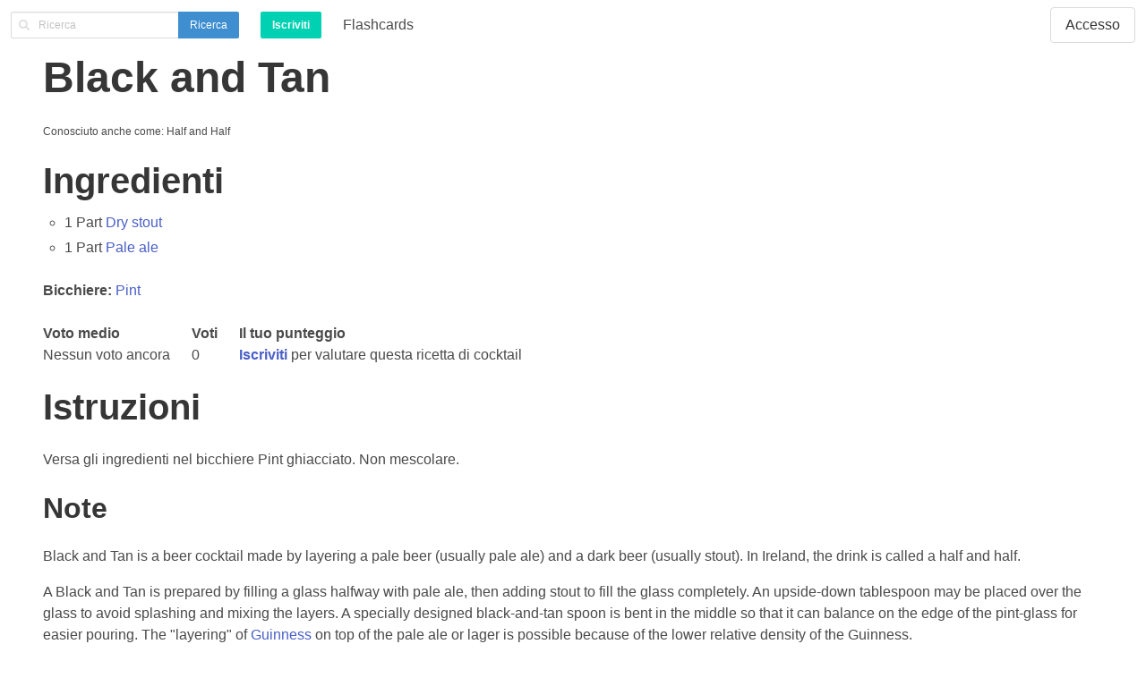

--- FILE ---
content_type: text/html; charset=utf-8
request_url: https://gallotails.com/it-it/cocktails/black-and-tan/
body_size: 6319
content:


<!DOCTYPE html>
<html lang="it-it">
<head>
  <meta charset="utf-8">
  <meta name="viewport" content="width=device-width, initial-scale=1">

  <script>
    !function(t,e){var o,n,p,r;e.__SV||(window.posthog=e,e._i=[],e.init=function(i,s,a){function g(t,e){var o=e.split(".");2==o.length&&(t=t[o[0]],e=o[1]),t[e]=function(){t.push([e].concat(Array.prototype.slice.call(arguments,0)))}}(p=t.createElement("script")).type="text/javascript",p.crossOrigin="anonymous",p.async=!0,p.src=s.api_host.replace(".i.posthog.com","-assets.i.posthog.com")+"/static/array.js",(r=t.getElementsByTagName("script")[0]).parentNode.insertBefore(p,r);var u=e;for(void 0!==a?u=e[a]=[]:a="posthog",u.people=u.people||[],u.toString=function(t){var e="posthog";return"posthog"!==a&&(e+="."+a),t||(e+=" (stub)"),e},u.people.toString=function(){return u.toString(1)+".people (stub)"},o="init capture register register_once register_for_session unregister unregister_for_session getFeatureFlag getFeatureFlagPayload isFeatureEnabled reloadFeatureFlags updateEarlyAccessFeatureEnrollment getEarlyAccessFeatures on onFeatureFlags onSessionId getSurveys getActiveMatchingSurveys renderSurvey canRenderSurvey getNextSurveyStep identify setPersonProperties group resetGroups setPersonPropertiesForFlags resetPersonPropertiesForFlags setGroupPropertiesForFlags resetGroupPropertiesForFlags reset get_distinct_id getGroups get_session_id get_session_replay_url alias set_config startSessionRecording stopSessionRecording sessionRecordingStarted captureException loadToolbar get_property getSessionProperty createPersonProfile opt_in_capturing opt_out_capturing has_opted_in_capturing has_opted_out_capturing clear_opt_in_out_capturing debug".split(" "),n=0;n<o.length;n++)g(u,o[n]);e._i.push([i,s,a])},e.__SV=1)}(document,window.posthog||[]);
    posthog.init('phc_oT3ffHb4UAOAmskh0iQ8k4rcog2r58jS8YzhK8BzHNi',{api_host:'https://us.i.posthog.com', person_profiles: 'identified_only' // or 'always' to create profiles for anonymous users as well
        })
  </script>

  <meta property="og:site_name" content="Gallotails" />
  
  <meta name="description" content="ricetta del cocktail di Black and Tan con Dry stout, and Pale ale">

  
    <link rel="canonical" href="https://gallotails.com/it-it/cocktails/black-and-tan/" />
    <link rel="alternate" hreflang="en-us" href="https://gallotails.com/cocktails/black-and-tan/" />
<link rel="alternate" hreflang="es-es" href="https://gallotails.com/es-es/cocteles/black-and-tan/" />
<link rel="alternate" hreflang="fr-fr" href="https://gallotails.com/fr-fr/cocktails/black-and-tan/" />
<link rel="alternate" hreflang="it-it" href="https://gallotails.com/it-it/cocktails/black-and-tan/" />
<link rel="alternate" hreflang="pt-br" href="https://gallotails.com/pt-br/coqueteis/black-and-tan/" />
<link rel="alternate" hreflang="zh-hans" href="https://gallotails.com/zh-hans/%E9%B8%A1%E5%B0%BE%E9%85%92/black-and-tan/" />
  

  <meta name="twitter:card" content="summary" />
  <meta name="twitter:site" content="@gallotails" />
  <meta property="og:title" content="Ricetta del cocktail Black and Tan" />
  <meta property="og:description"
  content="ricetta del cocktail di Black and Tan con Dry stout, e Pale ale" />
  
    <meta name="og:image" content="https://d1tgod098d40yy.cloudfront.net/media/images/users/1/IMG_1355.jpeg" />
  



  <script>
    window.sentryOnLoad = function () {
      Sentry.init({
        environment: 'production',
        enabled: true,
        dsn: 'https://969ef8deac204760b841de71c244b045@o498562.ingest.sentry.io/5576252',

        integrations: [new Sentry.Integrations.BrowserTracing()],

        tracesSampleRate: 0.075,
      });
    };
  </script>

  <!-- Taken from https://docs.sentry.io/platforms/javascript/install/loader/ -->
  <script src="https://js.sentry-cdn.com/969ef8deac204760b841de71c244b045.min.js" crossorigin="anonymous"></script>

  
    <link rel="stylesheet" href="https://cdnjs.cloudflare.com/ajax/libs/bulma/0.9.4/css/bulma.min.css" integrity="sha512-HqxHUkJM0SYcbvxUw5P60SzdOTy/QVwA1JJrvaXJv4q7lmbDZCmZaqz01UPOaQveoxfYRv1tHozWGPMcuTBuvQ==" crossorigin="anonymous" referrerpolicy="no-referrer" />
    <!-- Always add defer to HTMX -->
    <script defer src="https://cdnjs.cloudflare.com/ajax/libs/htmx/2.0.4/htmx.min.js" integrity="sha512-2kIcAizYXhIn8TzUvqzEDZNuDZ+aW7yE/+f1HJHXFjQcGNfv1kqzJSTBRBSlOgp6B/KZsz1K0a3ZTqP9dnxioQ==" crossorigin="anonymous" referrerpolicy="no-referrer"></script>
    <!-- Alpine loading needs "defer" -->
    <script defer src="https://cdnjs.cloudflare.com/ajax/libs/alpinejs/3.14.7/cdn.min.js" integrity="sha512-4wMDM8ruMECb0wHHC4ed4OwFDTBCCwmNne/oVJurvqmdkG6Mwi1kc87UBs+dLtYazu8xF8o4Vx85x4poXusH0A==" crossorigin="anonymous" referrerpolicy="no-referrer"></script>
  

  <link rel="stylesheet" type="text/css" href="/static/cocktails/style.d83baffe83ed.css">

  <script src="https://www.google.com/recaptcha/enterprise.js" async defer></script>

  <title>
  Ricetta del cocktail Black and Tan
</title>
</head>

<body>
  <nav class="navbar" role="navigation" aria-label="main navigation">
    <div class="navbar-brand">
      <form class="navbar-item" method="GET" action="/it-it/cocktails/ricerca/">
        <div class="field has-addons">
          <div class="control has-icons-left">
            <input name="q" class="input is-small" type="search"
            placeholder="Ricerca"
            enterkeyhint="Ricerca"
            />
            <span class="icon is-small is-left">
              <i class="fas fa-search"></i>
            </span>
          </div>
          <div class="control">
            <button class="button is-info is-small search">
              Ricerca</button>
          </div>
        </div>
      </form>

      
        <div class="navbar-item">
          <a class="button is-primary is-small"
          href="/it-it/conti/signup/?next=/it-it/cocktails/black-and-tan/">
            <strong>Iscriviti</strong></a>
        </div>
      

      <a role="button" class="navbar-burger burger" aria-label="menu" aria-expanded="false" data-target="navbarBasicExample">
        <span aria-hidden="true"></span>
        <span aria-hidden="true"></span>
        <span aria-hidden="true"></span>
      </a>
    </div>

    <div id="navbarBasicExample" class="navbar-menu">
      <a class="navbar-item" href="/it-it/lineamenti/flashcards/cocktails-iba/">
        Flashcards</a>
      
      <div class="navbar-end">
        
          <div class="navbar-item">
            <a class="button" href="/it-it/conti/login/?next=/it-it/cocktails/black-and-tan/">
              Accesso
            </a>
          </div>
        
      </div>
    </div>
  </nav>

  <section class="section pt-1">
    
  <h1 class="title is-1">Black and Tan</h1>

  
    <div class="content is-size-7">
      Conosciuto anche come:
      <ul class="is-inline ml-0">
        
          <li class="is-inline">Half and Half</li>
        
      </ul>
    </div>
  

  
    <div class="is-ancestor">
    </div>

    
      <!-- <div>
        <div class="card">
          <div class="card-image">
            <figure class="image">
              <img src="https://d1tgod098d40yy.cloudfront.net/media/images/users/1/IMG_1355.jpeg" alt="Black and Tan"/>
            </figure>
          </div>
        </div>
      </div> -->
    

    <!-- <div class="columns">
      <div class="column is-half-desktop">
        <div class="card">
          <div class="card-image">
            <figure class="image">
              <img src="https://d1tgod098d40yy.cloudfront.net/media/images/users/1/IMG_1355.jpeg" alt="Black and Tan"/>
            </figure>
          </div>
        </div>
      </div>
      <div class="column">
        <div class="columns">
          <div class="column">
            <div class="card">
              <div class="card-image">
                <figure class="image">
                  <img src="" alt="Black and Tan"/>
                </figure>
              </div>
            </div>
          </div>
          <div class="column">3</div>
        </div>
        <div class="columns">
          <div class="column">4</div>
          <div class="column">5</div>
        </div>
      </div>
    </div> -->

  

  <div class="recipe_detail media mb-3">
    
    <h2 class="title is-2">Ingredienti</h2>
  </div>

  <ul class="content recipe-ingredients fa-ul hide-ingredient-is-in-bar">
    
      <li class="recipe-ingredient non-garnish ml-4">
        

        


  
    1
  

  
    
      
        Part
      
    
  



  

<a href="/it-it/cocktails/liquori/tipi/dry-stout/">Dry stout</a>
  
















      </li>
    
      <li class="recipe-ingredient non-garnish ml-4">
        

        


  
    1
  

  
    
      
        Part
      
    
  



  

<a href="/it-it/cocktails/liquori/tipi/pale-ale/">Pale ale</a>
  
















      </li>
    

    

    
  </ul>

  

  <div class="content columns is-mobile">
    <div class="column">
      <span class="has-text-weight-bold">Bicchiere:</span>
      <a href="/it-it/cocktails/bicchieri/pint/">Pint</a>
    </div>

    
  </div>

  

  

<div class="recipe ratings columns is-multiline is-mobile">
  <div class="column is-narrow">
    <p class="has-text-weight-bold">Voto medio</p>
    
      <span class="average">Nessun voto ancora</span>
    
  </div>
  <div class="column is-narrow">
    <p class="has-text-weight-bold">Voti</p>
    <span class="count">0</span>
  </div>
  <div class="column is-narrow">
    <p class="has-text-weight-bold">Il tuo punteggio</p>
    
      <div class="recipe-rating-sign-up">
        <a href="/accounts/signup/?next=/it-it/cocktails/black-and-tan/">
          <strong>Iscriviti</strong></a>
          per valutare questa ricetta di cocktail
      </div>
    
  </div>
</div>


  <h2 class="title is-2">Istruzioni</h2>
  <p class="content">
    
      Versa gli ingredienti nel bicchiere Pint ghiacciato. Non mescolare.
    
  </p>

  
    <h3 class="title is-3">Note</h3>

    <div class="content">
      

      
        <p>Black and Tan is a beer cocktail made by layering a pale beer (usually pale ale) and a dark beer (usually stout). In Ireland, the drink is called a half and half.</p>

<p>A Black and Tan is prepared by filling a glass halfway with pale ale, then adding stout to fill the glass completely. An upside-down tablespoon may be placed over the glass to avoid splashing and mixing the layers. A specially designed black-and-tan spoon is bent in the middle so that it can balance on the edge of the pint-glass for easier pouring. The &quot;layering&quot; of <a href="https://gallotails.com/cocktails/liquors/brands/guinness/">Guinness</a> on top of the pale ale or lager is possible because of the lower relative density of the Guinness.</p>

<p>Several American breweries currently make premixed Black and Tan, for example Yuengling&#39;s Original Black and Tan.</p>
      

      
        
        Vedi altri <a href="/it-it/lineamenti/cocktail-di-due-ingredienti/">cocktail a due ingredienti</a>.
      

      

      
    </div>
  

  
    <h3 class="title is-3">
      Storia delle origini di Black and Tan
    </h3>

    <div class="card">
      

<div class="card-content">
  
    <p><p>The Black and Tan name likely originated in <a href="https://gallotails.com/cocktails/countries/GB/">England</a>, where consumers have blended different beers since at least the seventeenth century. The tradition of blending beers can be traced to London during the 1700s where beer blends or &ldquo;three-threads&quot; and &ldquo;five-threads&quot; were consumed. Each thread was a beer type that was blended into a drink. Three threads was a form of mixed beer alehouses sold to avoid paying a higher tax on beer. By taking a strong beer taxed at a higher rate and mixing it with a small beer taxed at a lower-rate afforded brewers a profit. This practice continued from the late 1690s to 1700s. The earliest recorded usage of the term in the drink context is from 1881, according to the Oxford English Dictionary, in the American magazine Puck. The first recorded British use of the term to describe a drink is from 1889.</p>

<p>However, the name &quot;Black and Tan&quot; is not used in <a href="https://gallotails.com/cocktails/countries/IE/">Ireland</a> as a term for a mixture of two beers. The drink is instead referred to as a half and half. In Ireland, the term &quot;black and tan&quot; is associated with the Royal Irish Constabulary Reserve Force, nicknamed the &quot;Black and Tans&quot;, which was sent into Ireland in the early <a href="https://gallotails.com/cocktails/origin-years/1920/">1920s</a> during the Irish War of Independence and resulted in violent outbreaks between the forces and the Irish people.</p></p>
  
  <ul>
    
    
    
      <li>
        Paese:
        <a href="/it-it/cocktails/paesi/GB/">United Kingdom</a>
      </li>
    
    
  </ul>

  
</div>
    </div>
  

  

  

  



  <h3 class="title is-3">
    1 persona ha provato questa ricetta
  </h3>

  

<ul class="cocktail-executions content">
  
    <li class="cocktail-execution box">
      <div class="title is-4">
        
        <span class="subtitle is-6">
          
            per
            <a href="/it-it/conti/utenti/inerte/">
              @inerte</a>
          
          a
          <a href="/it-it/cocktails/black-and-tan/ricette/7946fb54-9917-455c-9de9-e241338367a2/esecuzioni/a7232791-597b-4275-83d1-c91ef69a81bf">
            <time datetime="2022-01-14">Venerdì, 14 Gennaio 2022</time>
          </a>
        </span>
      </div>

      

      
        

<h6 class="title is-6 mb-0">Marche di liquori specifiche utilizzate</h6>
<ul class="mt-0 mb-0">
  
    <li
    title="@inerte used Guinness for the Dry stout">
      

<a href="/it-it/cocktails/liquori/tipi/dry-stout/">Dry stout</a>
      <i class="fas fa-angle-right"></i>
      

<a href="/it-it/cocktails/liquors/brands/guinness/"> Guinness</a>
    </li>
  
    <li
    title="@inerte used Sierra Nevada Pale Ale for the Pale ale">
      

<a href="/it-it/cocktails/liquori/tipi/pale-ale/">Pale ale</a>
      <i class="fas fa-angle-right"></i>
      

<a href="/it-it/cocktails/liquors/brands/sierra-nevada-pale-ale/"> Sierra Nevada Pale Ale</a>
    </li>
  
</ul>


      

      
        
          







        
      

      

      
    </li>
  
    <li class="cocktail-execution box">
      <div class="title is-4">
        
        <span class="subtitle is-6">
          
            per
            <a href="/it-it/conti/utenti/inerte/">
              @inerte</a>
          
          a
          <a href="/it-it/cocktails/black-and-tan/ricette/7946fb54-9917-455c-9de9-e241338367a2/esecuzioni/63b16f3a-05ee-4d0b-b1da-a945c9c8191e">
            <time datetime="2022-01-14">Venerdì, 14 Gennaio 2022</time>
          </a>
        </span>
      </div>

      
        <a href="/it-it/cocktails/black-and-tan/ricette/7946fb54-9917-455c-9de9-e241338367a2/esecuzioni/63b16f3a-05ee-4d0b-b1da-a945c9c8191e">
          <img src="https://di7vu4o411mrl.cloudfront.net/[base64]" alt="" />
        </a>
      

      
        

<h6 class="title is-6 mb-0">Marche di liquori specifiche utilizzate</h6>
<ul class="mt-0 mb-0">
  
    <li
    title="@inerte used Guinness for the Dry stout">
      

<a href="/it-it/cocktails/liquori/tipi/dry-stout/">Dry stout</a>
      <i class="fas fa-angle-right"></i>
      

<a href="/it-it/cocktails/liquors/brands/guinness/"> Guinness</a>
    </li>
  
    <li
    title="@inerte used Sierra Nevada Pale Ale for the Pale ale">
      

<a href="/it-it/cocktails/liquori/tipi/pale-ale/">Pale ale</a>
      <i class="fas fa-angle-right"></i>
      

<a href="/it-it/cocktails/liquors/brands/sierra-nevada-pale-ale/"> Sierra Nevada Pale Ale</a>
    </li>
  
</ul>


      

      
        
          







        
      

      

      
    </li>
  
    <li class="cocktail-execution box">
      <div class="title is-4">
        
        <span class="subtitle is-6">
          
            per
            <a href="/it-it/conti/utenti/inerte/">
              @inerte</a>
          
          a
          <a href="/it-it/cocktails/black-and-tan/ricette/7946fb54-9917-455c-9de9-e241338367a2/esecuzioni/7e683383-c3ae-4838-aac5-7c950e878c5a">
            <time datetime="2022-01-07">Venerdì, 07 Gennaio 2022</time>
          </a>
        </span>
      </div>

      

      
        

<h6 class="title is-6 mb-0">Marche di liquori specifiche utilizzate</h6>
<ul class="mt-0 mb-0">
  
    <li
    title="@inerte used Guinness for the Dry stout">
      

<a href="/it-it/cocktails/liquori/tipi/dry-stout/">Dry stout</a>
      <i class="fas fa-angle-right"></i>
      

<a href="/it-it/cocktails/liquors/brands/guinness/"> Guinness</a>
    </li>
  
    <li
    title="@inerte used Sierra Nevada Pale Ale for the Pale ale">
      

<a href="/it-it/cocktails/liquori/tipi/pale-ale/">Pale ale</a>
      <i class="fas fa-angle-right"></i>
      

<a href="/it-it/cocktails/liquors/brands/sierra-nevada-pale-ale/"> Sierra Nevada Pale Ale</a>
    </li>
  
</ul>


      

      
        
          







        
      

      

      
    </li>
  
    <li class="cocktail-execution box">
      <div class="title is-4">
        
        <span class="subtitle is-6">
          
            per
            <a href="/it-it/conti/utenti/inerte/">
              @inerte</a>
          
          a
          <a href="/it-it/cocktails/black-and-tan/ricette/7946fb54-9917-455c-9de9-e241338367a2/esecuzioni/7bff3c49-35ab-4d2d-be92-957fba345bd0">
            <time datetime="2022-01-07">Venerdì, 07 Gennaio 2022</time>
          </a>
        </span>
      </div>

      

      
        

<h6 class="title is-6 mb-0">Marche di liquori specifiche utilizzate</h6>
<ul class="mt-0 mb-0">
  
    <li
    title="@inerte used Guinness for the Dry stout">
      

<a href="/it-it/cocktails/liquori/tipi/dry-stout/">Dry stout</a>
      <i class="fas fa-angle-right"></i>
      

<a href="/it-it/cocktails/liquors/brands/guinness/"> Guinness</a>
    </li>
  
    <li
    title="@inerte used Sierra Nevada Pale Ale for the Pale ale">
      

<a href="/it-it/cocktails/liquori/tipi/pale-ale/">Pale ale</a>
      <i class="fas fa-angle-right"></i>
      

<a href="/it-it/cocktails/liquors/brands/sierra-nevada-pale-ale/"> Sierra Nevada Pale Ale</a>
    </li>
  
</ul>


      

      
        
          







        
      

      

      
    </li>
  
</ul>


  

  

  

  
    <h3 class="title is-3">
      Altri cocktail con ingredienti simili a Black and Tan
    </h3>
    <ul class="content ingredients-combinations">
      
        <li>
          
          <a href="/it-it/lineamenti/cocktail-con-ingredienti/dry-stout/pale-ale" title="Cocktails with Dry stout and Pale ale"> Dry stout and Pale ale</a>
        </li>
      
    </ul>
  


  </section>

  <footer class="footer">
    <div class="content has-text-centered">
      <p>
        <strong>&copy; Gallotails</strong> 2000 - 2026
      </p>
      <p>
        <a href="/it-it/legale/">Legale</a> - <a href="/it-it/contatto/">Contatto</a>
      </p>
    </div>
  </footer>

  <input type="hidden" name="csrfmiddlewaretoken" value="KUQvTit2Yntjr6mAO4XQBiRJyQBUbCmo7Wbr2vRl1UbTffruJq945eieUvkuYe1t">
  <script src="/static/cocktails/base.236e4adc10f5.js"></script>

  

  
<script type="application/ld+json">
  {
    "@context": "https://schema.org",
    "@type": "Recipe",
    "author": {"@type":"Person","name":"inerte"},
    "cookingMethod": "Layer",
    "dateCreated": "2021-06-17T16:45:31+00:00",
    "name": "Black and Tan",
    "description": "Come preparare il cocktail Black and Tan.",
    "totalTime": "PT3M",
    "recipeYield": 1,
    
    "keywords": "",
    "recipeCategory": "cocktail",
    "image": [{
        "@type": "ImageObject",
        "url": "https://d1tgod098d40yy.cloudfront.net/media/images/users/1/IMG_1355.jpeg",
        "height": 3024,
        "width": 4032
      }
    ],
    "recipeIngredient": [
        "1 Part Dry stout",
        "1 Part Pale ale"
    ],
    "recipeInstructions": [
      
        
        {
          "@type": "HowToStep",
          "name": "Pour",
          "text": "Versa gli ingredienti nel bicchiere Pint ghiacciato. Non mescolare."
        },
        {
          "@type": "HowToStep",
          "name": "Enjoy",
          "text": "Serve the cocktail and enjoy responsibly."
        }
      
    ]
  }
</script>


  
    <!-- Cloudflare Web Analytics --><script defer src='https://static.cloudflareinsights.com/beacon.min.js' data-cf-beacon='{"token": "9be561b030734aa183af2b020202a350"}'></script><!-- End Cloudflare Web Analytics -->
  

  <script async defer src="https://cdnjs.cloudflare.com/ajax/libs/font-awesome/6.2.0/js/fontawesome.min.js" integrity="sha512-j3gF1rYV2kvAKJ0Jo5CdgLgSYS7QYmBVVUjduXdoeBkc4NFV4aSRTi+Rodkiy9ht7ZYEwF+s09S43Z1Y+ujUkA==" crossorigin="anonymous" referrerpolicy="no-referrer"></script>
  <script async defer src="https://cdnjs.cloudflare.com/ajax/libs/font-awesome/6.2.0/js/regular.min.js" integrity="sha512-Kcbb5bDGCQQwo67YHS9uDvRmyrNEqHLPA1Kmn0eqrritqGDp3OpkBGvHk36GNEH44MtWM1L5k3i9MSQPMkNIuA==" crossorigin="anonymous" referrerpolicy="no-referrer"></script>
  <script async defer src="https://cdnjs.cloudflare.com/ajax/libs/font-awesome/6.2.0/js/solid.min.js" integrity="sha512-dcTe66qF6q/NW1X64tKXnDDcaVyRowrsVQ9wX6u7KSQpYuAl5COzdMIYDg+HqAXhPpIz1LO9ilUCL4qCbHN5Ng==" crossorigin="anonymous" referrerpolicy="no-referrer"></script>
<script defer src="https://static.cloudflareinsights.com/beacon.min.js/vcd15cbe7772f49c399c6a5babf22c1241717689176015" integrity="sha512-ZpsOmlRQV6y907TI0dKBHq9Md29nnaEIPlkf84rnaERnq6zvWvPUqr2ft8M1aS28oN72PdrCzSjY4U6VaAw1EQ==" data-cf-beacon='{"version":"2024.11.0","token":"924ea247a4764a72baeedffb654dab9f","r":1,"server_timing":{"name":{"cfCacheStatus":true,"cfEdge":true,"cfExtPri":true,"cfL4":true,"cfOrigin":true,"cfSpeedBrain":true},"location_startswith":null}}' crossorigin="anonymous"></script>
</body>
</html>
